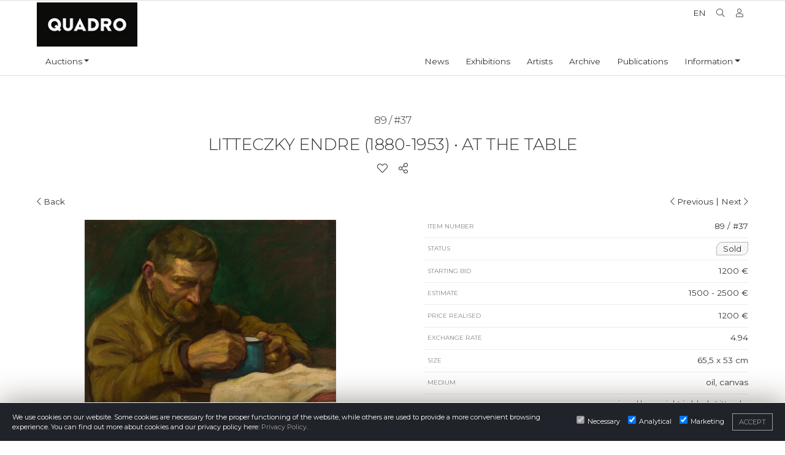

--- FILE ---
content_type: text/html; charset=UTF-8
request_url: https://licitatie.galeriaquadro.ro/artwork/litteczky-endre-at-the-table/
body_size: 5033
content:
<!doctype html>
<html lang="en">
  <head>
    <meta charset="utf-8">
    <meta name="viewport" content="width=device-width, initial-scale=1, shrink-to-fit=no">
	<link rel="icon" href="https://licitatie.galeriaquadro.ro/favicon.ico" type="image/x-icon">
	<title>LITTECZKY Endre - At the table - Quadro Gallery</title>
	<meta name="description" content="LITTECZKY Endre - At the table (oil, canvas)">

	<meta property="og:title" content="LITTECZKY Endre - At the table - Quadro Gallery" />
	<meta property="og:url" content="https://licitatie.galeriaquadro.ro/artwork/litteczky-endre-at-the-table/" />
	<meta property="og:description" content="LITTECZKY Endre - At the table (oil, canvas)" />
		<meta property="og:image" content="https://files.galeriaquadro.ro/2022-09/quadro-2022-09-23-repro-0008-web_m-800.jpg" />
		<style>#loader{position: fixed;width: 100%;height: 100%;top: 0;left: 0;z-index: 99999;background-color: #fff;}</style>
	<script  src="https://licitatie.galeriaquadro.ro/frontend/theme/js/jquery.js" type="text/javascript"></script>

    <link rel="dns-prefetch" href="//files.galeriaquadro.ro">
    <link rel="preconnect" href="https://files.galeriaquadro.ro" crossorigin>	

	<link rel="preconnect" href="https://fonts.googleapis.com">
	<link rel="preconnect" href="https://fonts.gstatic.com" crossorigin>
	<link href="https://fonts.googleapis.com/css2?family=Montserrat:wght@300;400&display=swap" rel="stylesheet">
	
</head>
<body class="artwork">
<div id="loader"></div>

    <div id="topMenu">
		
		<div id="searchBar">
			<div class="container">
		
				<div class="row">
				
					<div class="col text-right">
						<form id="sFrm" action="https://licitatie.galeriaquadro.ro/search/" method="get">
							<input type="text" name="q" minlength="3" placeholder="Type keyword and press enter" />
							<i class="qi-search"></i>
						</form>
					</div>
					
				</div>
			</div>
		</div>
	
		<div class="container">
		
			<div class="row">
				
				<div class="col logo pt-1">
					<a class="navbar-brand" href="https://licitatie.galeriaquadro.ro/"></a>				
				</div>
				
				<div class="col">
					<div class="row ml-auto">
						<ul id="top-nav" class="ml-auto">
							<li class="languages">
								<div class="langcontainer lang-open-left">
									<a class="langlist" data-lang="hu" style="display:none" href="?lang=hu">Hu</a>
									<a class="langlist" data-lang="ro" style="display:none" href="?lang=ro">Ro</a>
									<a class="langlist" data-lang="en" style="display:none" href="?lang=en">En</a>
								</div>
								<div class="lang-selected list-closed">
									<div class="langbutton" data-langsel="en" data-toggle="tooltip" data-placement="bottom" title="Change language">En</div>
								</div>
							</li>
							<li><i class="fal fa-search qi-search" data-toggle="tooltip" data-placement="bottom" title="Search"></i></li>
											<li><a href="https://licitatie.galeriaquadro.ro/profile/"><i class="fal fa-user qi-user" data-toggle="tooltip" data-placement="bottom" title="Profile"></i></a></li>
													</ul>						
					</div>			
				</div>			
		
			</div>			
		
		</div>			
					
		<div class="container">
		
			<div class="row">

				<div class="col">

						<nav class="navbar navbar-expand-md ml-auto">
							
							<button class="navbar-toggler" type="button" data-toggle="collapse" data-target="#navbarCollapse" aria-controls="navbarCollapse" aria-expanded="false" aria-label="Toggle navigation">
								<span class="navbar-toggler-icon"><i class="fal fa-bars qi-bars"></i></span>
							</button>
						  
							<div class="collapse navbar-collapse" id="navbarCollapse">
								<ul class="navbar-nav">
									<li class="nav-item dropdown mr-auto">
										<a class="nav-link dropdown-toggle" href="#" id="navbarInformations" data-toggle="dropdown" aria-haspopup="true" aria-expanded="false" title="Auctions">Auctions</a>
										<div class="dropdown-menu" aria-labelledby="navbarInformations">
											<a class="dropdown-item " href="https://licitatie.galeriaquadro.ro/" class="onlytablet" title="Current auction">Current auction</a>
											<a class="dropdown-item " href="https://licitatie.galeriaquadro.ro/auctions/" class="onlytablet" title="Auction archive">Auction archive</a>
											<a class="dropdown-item " href="https://licitatie.galeriaquadro.ro/artworks-for-sale/" class="onlytablet" title="Artworks for sale">Artworks for sale</a>
											<a class="dropdown-item " href="https://licitatie.galeriaquadro.ro/auction-calendar/" class="onlytablet" title="Auctions calendar">Auctions calendar</a>
											<a class="dropdown-item " href="https://galeriaquadro.ro/auction-exhibitions/" class="onlytablet" title="Exhibitions of auctions">Exhibitions of auctions</a>
											<a class="dropdown-item " href="https://licitatie.galeriaquadro.ro/how-can-i-sell" title="How can I sell?">How can I sell?</a>
											<a class="dropdown-item " href="https://licitatie.galeriaquadro.ro/how-can-i-buy" title="How can I buy?">How can I buy?</a>
											<a class="dropdown-item " href="https://licitatie.galeriaquadro.ro/conditions-of-auction" title="Conditions of Auction">Conditions of Auction</a>
											<a class="dropdown-item " href="https://licitatie.galeriaquadro.ro/privacy-policy" title="Privacy Policy">Privacy Policy</a>
										</div>									
									</li>
																		<li class="nav-item ml-auto">
										<a class="nav-link" href="https://galeriaquadro.ro/articles" title="News">News</a>
									</li>
									<li class="nav-item">
										<a class="nav-link" href="https://galeriaquadro.ro/exhibitions" title="Exhibitions">Exhibitions</a>
									</li>
									<li class="nav-item">
										<a class="nav-link" href="https://galeriaquadro.ro/artists" title="Artists">Artists</a>
									</li>
									<li class="nav-item">
										<a class="nav-link" href="https://arhivaplastica.ro" target="_blank" title="Archive">Archive</a>
									</li>
									<li class="nav-item">
										<a class="nav-link" href="https://galeriaquadro.ro/publications" title="Publications">Publications</a>
									</li>
									<li class="nav-item dropdown">
										<a class="nav-link dropdown-toggle" href="#" id="navbarInformations" data-toggle="dropdown" aria-haspopup="true" aria-expanded="false">Information</a>
										<div class="dropdown-menu" aria-labelledby="navbarInformations">
											<a class="dropdown-item " href="https://galeriaquadro.ro/about" title="About">About</a>
											<a class="dropdown-item " href="https://galeriaquadro.ro/legal-notice" title="Legal notice">Legal notice</a>
										</div>
									</li>
								</ul>
							</div>
						</nav>
					
					
					</div>

			</div>

		
		</div>
	</div>

	<header>
	</header>
	<main class="container-fluid" data-token="a1e535b12d13e1b2c011786fbcb7a7a2b9d58880c77f7937a6d96a4a4a30c648">
	
	<section id="artwork" >
	
		<div class="container">
		
			<div class="row" id="artworkHeader">
				<div class="col-12 text-center">
					<h5>89 / #37</h5> <h2 itemprop="creator">LITTECZKY Endre  (1880-1953)</h2><h2 itemprop="name"><span class="hidemobile">&nbsp;•</span>&nbsp;At the table</h2>				</div>
				<div class="col-12 text-center aWfunc">
					<a href="#" class="atwl" data-item="1726" title="Add to wishlist"><i class="fal fa-heart qi-heart"></i></a>
					<div>	<a href="#" class="ssl" title="Share this artwork"><i class="fal fa-share-alt qi-share-alt"></i></a>
	<span class="aPopUp ssi" id="message' + id + '">
		<a href="https://www.facebook.com/sharer/sharer.php?u=https://licitatie.galeriaquadro.ro/artwork/litteczky-endre-at-the-table" target="_blank" title="Facebook"><i class="qi-facebook"></i></a>
		<a href="https://twitter.com/home?status=https://licitatie.galeriaquadro.ro/artwork/litteczky-endre-at-the-table" target="_blank" title="Twitter"><i class="qi-twitter"></i></a>
		<a href="mailto:info@example.com?&subject=&body=https://licitatie.galeriaquadro.ro/artwork/litteczky-endre-at-the-table" target="_blank" title="E-mail"><i class="qi-mail-full"></i></a>
		</span>
	</div>
				</div>
			</div>
			
			<div class="row" id="topNav">
				<div class="col-6 text-left">
					<a id="backHref" href="https://licitatie.galeriaquadro.ro/auction/-37-quadro-auction/" ><i class="fal fa-chevron-left qi-chevron-left"></i> Back</a>
				</div>
				<div class="col-6 text-right">
										<a href="https://licitatie.galeriaquadro.ro/artwork/viktor-schunn-grandmother-with-apples/"><i class="fal fa-chevron-left qi-chevron-left"></i> Previous</a>					|  
										<a href="https://licitatie.galeriaquadro.ro/artwork/borgida-pal-man-portrait-1925/">Next	<i class="fal fa-chevron-right qi-chevron-right"></i></a> 
				</div>
			</div>
			
			<div class="row" itemscope itemtype="http://schema.org/Painting">
				<div class="col-xl-6 text-center  align-items-center" id="artworkImage">
					<div class="thumb big">
						<a href="https://files.galeriaquadro.ro/2022-09/quadro-2022-09-23-repro-0008-web.jpg" data-lightbox="artwork-images"><img itemprop="image" src="https://files.galeriaquadro.ro/2022-09/quadro-2022-09-23-repro-0008-web_m-800.jpg" title="LITTECZKY Endre   (1880-1953) - At the table" /></a>
					</div>
					<div class="thumb list">
													<a href="https://files.galeriaquadro.ro/2022-09/quadro-2022-09-23-repro-rama-0059-web.jpg" data-lightbox="artwork-images"><img class="lazy" src="https://files.galeriaquadro.ro/placeholder.png"  itemprop="image" data-src="https://files.galeriaquadro.ro/2022-09/quadro-2022-09-23-repro-rama-0059-web_m-150.jpg" title="LITTECZKY Endre   (1880-1953) - At the table" /></a>
												</div>					
				</div>
				<div class="col-xl-6 align-items-start" id="artworkDetails">

										
										<div class="inforow awNumber d-flex justify-content-between">
						<div class="label">Item number</div>
						<div>89 / #37</div>
					</div>
															<div class="inforow awStatus d-flex justify-content-between">
						<div class="label">Status</div>
						<div class="status sold"><span class="normal">Sold</span></div>
					</div>
					<div class="inforow startPrice d-flex justify-content-between">	
						<div class="label">Starting bid</div>
						<div>1200 €</div>
					</div>
										<div class="inforow estPrice d-flex justify-content-between">
						<div class="label">Estimate</div>
						<div>1500 - 2500 €</div>
					</div>
										<div class="inforow sellPrice d-flex justify-content-between">
						<div class="label">Price realised</div>
						<div>1200 €</div>
					</div>
										<div class="inforow rate d-flex justify-content-between">
						<div class="label">Exchange rate</div>
						<div>4.94</div>
					</div>					
					<div class="inforow size d-flex justify-content-between">
						<div class="label">Size</div>
						<div>65,5 x 53 cm</div>
					</div>
					<div class="inforow material d-flex justify-content-between">
						<div class="label">Medium</div>
						<div itemprop="material">oil, canvas</div>
					</div>
					<div class="inforow signs d-flex justify-content-between">
						<div class="label">Signature, remarks</div>
						<div class="text-right">signed lower right in black: Litteczky</div>
					</div>
					<div class="inforow description show  d-flex justify-content-between">
						<div class="label">Description</div>
						<div class="text-right">&nbsp;</div>
						<div class="gradient">View full description</div>
					</div>
									</div>
			</div>
			
		</div>
	</section>
</main>

<div id="bnPU">
	<div class="row" id="bnPUbox">
		<div class="col-lg-6 col-md-10 align-items-start offset-lg-3 offset-md-1" id="bnAD">
			<div class="bidBox">
				<div class="row awData">
					<div class="col-12 col-sm-3">
						<div class="thumb big">
							<img class="lazy" src="https://files.galeriaquadro.ro/placeholder.png" data-src="https://files.galeriaquadro.ro/2022-09/quadro-2022-09-23-repro-0008-web_m-150.jpg" title="LITTECZKY Endre   (1880-1953) - At the table" />
						</div>					
					</div>
					<div class="col-12 col-sm-5">							
						<div class="bbRow">
							<div class="label">Author: </div>
							<div>LITTECZKY Endre  (1880-1953)</div>
						</div>
						<div class="bbRow">
							<div class="label">Title: </div>
							<div>At the table</div>
						</div>
					</div>
					<div class="col-12 col-sm-4">
						<div class="bbRow">
							<div class="label">Price: </div>
							<div id="buyNowP">1200 €</div>
						</div>							
						<form>
															<input class="btn btn-large btn-primary" data-item="1726" type="button" id="gtBuyN" name="buy" value="Buy now" />
															
							<input class="btn btn-large btn-outline-secondary" type="button" id="gtCancel" name="cancel" value="Cancel" />
							<input class="btn btn-large btn-outline-secondary" type="button" id="gtClose" name="close" value="Close" />
							<div class="retMsg"></div>
						</form>
					</div>
				</div>
			</div>
		</div>
	</div>
</div>

<footer>
		<div class="footer-widgets container-fluid">

		<div class="container">
		
			<div class="row">
				<div class="col-md-4">
					<h5>Galeria Quadro</h5>
					© Copyright Galeria Quadro 2025<br />
<br />
Member of ACOAR.				</div>
				<div class="col-md-5">
					<h5>Contact details</h5>
					Address: Napoca street no 16, 400009 Cluj Napoca, Romania<br />
<br />
Phone: (0040)–374–067362; (0040)–745-341380 <br />
Email: office@galeriaquadro.ro<br />
Director: Sebestyén György Székely				</div>

				<div class="col-md-3">
					<h5>Newsletter</h5>
					<div id="mc_embed_shell">       <link href="//cdn-images.mailchimp.com/embedcode/classic-061523.css" rel="stylesheet" type="text/css">   <style type="text/css">         #mc_embed_signup{background:#fff; false;clear:left; font:14px Helvetica,Arial,sans-serif; width: 600px;}         /* Add your own Mailchimp form style overrides in your site stylesheet or in this style block.            We recommend moving this block and the preceding CSS link to the HEAD of your HTML file. */ </style> <div id="mc_embed_signup">     <form action="https://galeriaquadro.us1.list-manage.com/subscribe/post?u=df3f79015e9d7dbccef7ba645&amp;id=64bd1af306&amp;f_id=00e1ffe5f0" method="post" id="mc-embedded-subscribe-form" name="mc-embedded-subscribe-form" class="validate" target="_blank">         <div id="mc_embed_signup_scroll"><h2>Subscribe</h2>             <div class="indicates-required"><span class="asterisk">*</span> indicates required</div>             <div class="mc-field-group"><label for="mce-EMAIL">Email Address <span class="asterisk">*</span></label><input type="email" name="EMAIL" class="required email" id="mce-EMAIL" required="" value=""></div>         <div id="mce-responses" class="clear">             <div class="response" id="mce-error-response" style="display: none;"></div>             <div class="response" id="mce-success-response" style="display: none;"></div>         </div><div aria-hidden="true" style="position: absolute; left: -5000px;"><input type="text" name="b_df3f79015e9d7dbccef7ba645_64bd1af306" tabindex="-1" value=""></div><div class="clear"><input type="submit" name="subscribe" id="mc-embedded-subscribe" class="button" value="Subscribe"></div>     </div> </form> </div> <script type="text/javascript" src="//s3.amazonaws.com/downloads.mailchimp.com/js/mc-validate.js"></script><script type="text/javascript">(function($) {window.fnames = new Array(); window.ftypes = new Array();fnames[0]='EMAIL';ftypes[0]='email';fnames[1]='FNAME';ftypes[1]='text';fnames[2]='LNAME';ftypes[2]='text';fnames[3]='MMERGE3';ftypes[3]='text';fnames[4]='MMERGE4';ftypes[4]='text';fnames[5]='MMERGE5';ftypes[5]='text';fnames[6]='MMERGE6';ftypes[6]='text';}(jQuery));var $mcj = jQuery.noConflict(true);</script></div>				</div>
			</div>

		</div>
		
	</div>

</footer>


<div class="gdpr-pup gdpr-change ">
	<div class="row flex-wrap">
		<div class="col">
			We use cookies on our website. Some cookies are necessary for the proper functioning of the website, while others are used to provide a more convenient browsing experience. You can find out more about cookies and our privacy policy here:  <a href="https://licitatie.galeriaquadro.ro/privacy-policy" target="_blank" title="Privacy Policy">Privacy Policy</a>.
		</div>
		<div class="col-lg-auto inputs">
			<input type="checkbox" checked disabled><span>Necessary</span>
			<input type="checkbox" checked name="rC" id="rC"><span>Analytical</span>
			<input type="checkbox" checked name="mC" id="mC"><span>Marketing</span>
			<a class="btn btn-outline-secondary" id="close-gdpr" href="#" title="">Accept</a>
		</div>
	</div>
</div>

<script>
function setC(value){
	var cookieName = 'consent';
	var cookieValue = value;
	var myDate = new Date();
	myDate.setMonth(myDate.getMonth() + 1);
	document.cookie = cookieName +"=" + cookieValue + ";expires=" + myDate + ";domain=.galeriaquadro.ro;Secure;path=/";
}
$(document).ready(function(){
	$('#mc-embedded-subscribe').val("Subscribe");
	$('#mce-EMAIL').attr("placeholder", "Add your email address");
});
</script>	

<link rel="stylesheet" href="https://licitatie.galeriaquadro.ro/frontend/theme/css/layout-f.css?1769079943" type="text/css" />
<link rel="stylesheet" href="https://licitatie.galeriaquadro.ro/frontend/theme/css/main-f.css?1769079943" type="text/css" />
<script defer src="https://licitatie.galeriaquadro.ro/frontend/theme/js/main-f.js?1769079943" type="text/javascript"></script>
<script defer src="https://licitatie.galeriaquadro.ro/frontend/theme/js/init-f.js?1769079943" type="text/javascript"></script>

<script>
var aurl = $('#backHref').attr('href'), dref = document.referrer;
if (dref.includes(aurl)) $("#backHref").attr("href", dref)


var mb = 1200;
var mbm = 1199;

 

$('#lAmount').html(mb.toLocaleString());
$('#lAmount').attr('data-val', mb);
$('#'+mb).addClass('current big');
var mpl = $('#'+mb).attr('data-number') * -20;
$('.scalecont').css('top', mpl);



$('#gtBuyN').on('click', function (e) {	
	e.preventDefault();
	var h = false; var f = $(this);
	if ( ! $(this).attr('data-item') ) { h = true; m = 'Missing data! Please refresh the page!';}
	if ( ! h ) { var r = bN(f); } else { alert(m); var f = null; location.reload(); return false; }
	return false;
});
</script>
</body>
</html>


--- FILE ---
content_type: text/css
request_url: https://licitatie.galeriaquadro.ro/frontend/theme/css/main-f.css?1769079943
body_size: 7305
content:

html, body{width:100%; height:100%; margin:0;}
body, iframe body { }
h1, h2, h3, h4, h5, h6{font-family: Montserrat,sans-serif;letter-spacing: -0.5px;}
input[type=number]::-webkit-inner-spin-button, input[type=number]::-webkit-outer-spin-button { -webkit-appearance: none; margin: 0; }
input[type=number] { -moz-appearance: textfield;}
.center-vertically { display: flex; justify-content: center!important; align-items: center!important; }
.text-uc{text-transform:uppercase;}
a:hover, a:focus, a:active{text-decoration:none;}
main a, footer a{display: inline-block;vertical-align: middle;-webkit-transform: perspective(1px) translateZ(0);transform: perspective(1px) translateZ(0);box-shadow: 0 0 1px rgba(0, 0, 0, 0);overflow: hidden;-webkit-transition-duration: 0.3s;transition-duration: 0.3s;-webkit-transition-property: color;transition-property: color;}
main a:before, footer a:before{ }
main a:hover, footer a:hover, main a:focus, footer a:focus, main a:active, footer a:active{color: #922424;}
main a:hover:before, footer a:hover:before, main a:focus:before, footer a:focus:before, main a:active:before, footer a:active:before{ }
main{ padding-top: 60px;padding-bottom: 60px; min-height: 70vh;}
.index main{ padding-top: 0px}
.container-fluid > section{ margin-left: -15px; margin-right: -15px;}
.frame404{background-size: contain;height: 330px;background-repeat: no-repeat;background-position: center;padding-top: 100px;}

#searchBar{display:none;background-color: #f2f2f2;padding: 5px 0 6px;position:relative;}
#searchBar input[type=text]{background-color: #f8f8f8;padding: 3px 10px;font-size: .8rem;width: 100%; border: 1px solid #848484; text-align: right;padding-right:30px;}
#searchBar input[type=text]:active, #searchBar input[type=text]:focus, #searchBar input[type=text]:hover {background-color: #fff;}
#searchBar i{position:absolute;right:23px;top:7px;}
#topMenu{background-color:#fff;}
#topMenu .col.logo{width:250px;}
#topMenu{border-top:1px solid #ddd;border-bottom:1px solid #ddd;}
#topMenu .navbar{padding:0;}
#topMenu .navbar-brand{background: url(../images/logo.jpg) left center no-repeat;height: 100%;width: 250px;padding: 0;background-size: contain;}
.dropdown-menu {top: 99%;top:calc(100% - 1px);left: -1px;padding: 0 0 0.5rem;border-top-color: transparent;border-radius: 0 0 0.25rem 0.25rem;box-shadow: 0px 10px 25px -20px;}
#topMenu .nav-link, #topMenu .dropdown-item, #top-nav i, #top-nav a {color:#323232;}
#topMenu .nav-link:hover, #topMenu .nav-link:active, #topMenu .nav-link:focus, #topMenu .dropdown-item:hover, #topMenu .dropdown-item:active, #topMenu .dropdown-item:focus, #top-nav i:hover, #top-nav i:active, #top-nav i:focus, #top-nav a:hover, #top-nav a:active, #top-nav a:focus {color:#000;background-color:#fff;}
#top-nav{list-style-type: none;margin: 0 10px 0 0;padding: 0;}
#top-nav li{display: inline-block;margin-right: 10px;font-size: 0.625rem;text-transform: uppercase;}
#top-nav .qi-search:hover{cursor:pointer;color:a72929;}
.navbar .nav-item .dropdown-menu{ display: none; }
.navbar .nav-item:hover .nav-link{ color: #fff;  }
.navbar .nav-item:hover .dropdown-menu{ display: block; }
.navbar .nav-item .dropdown-menu{ display: none; margin-top:0;}
#topMenu .col.logo {height: 75px;}
#top-nav {margin: 10px 10px 0 0;}
#top-nav li {margin-right: 1rem;font-size: 1rem;}
#topMenu .navbar{width:100%;}
#topMenu .navbar-nav{width:100%;justify-content: space-between;}
.languages{position:relative;width: 110px;text-align: right;}
.languages:hover{cursor:pointer;}
.langcontainer{position: absolute;display: flex;}
.langlist {margin-right: 0.5rem;display: block;width: 30px;}
.lang-selected{width: 30px;margin-left: auto;}

#home-slider, #home-cta{background-position: center center;background-size: cover;}
#home-slider .row {min-height: 70vh; color:#000;}
#home-slider .row{padding: 200px 0 0px;justify-content: center;}
#home-cta .row{padding: 150px 0 150px;}
#home-slider-a{display:block;margin: 0 -15px;}
#home-slider h1{font-size:2.5rem; text-transform:uppercase;}
#home-slider h3{font-size:1.8rem;}
#home-slider p .btn{margin: .3rem .2rem;}
.slider-text{background-color: #fff;padding: 30px 60px 20px;}
.slider-text .timeLeft{overflow:hidden;font-size:.7rem}
.slider-text .timeLeft .label{text-transform:uppercase;margin: 0px 0px 5px;color: #232323;font-size: .7rem;}
.slider-text .timeLeft span{font-size:1.125rem}
#home-auction-list{padding: 40px 0 50px;BACKGROUND-COLOR:#EEE;}
.hal{margin-top:1px;}
.hal .col {display: flex;padding: 0;min-height: 250px;MARGIN:1REM;}
.ha-img {width: 40%;display: flex;height: 100%;background-size: cover;background-position: center;}	
.ha-cnt {width: 60%;padding: 1.5rem;height:100%;}
.hal h3{font-size:1.5rem;height:100%;}
.h3a{display: flex;flex-direction: column;justify-content: space-between;height:100%;}
.hal a {color:#323232;width:100%;}
.hal span {font-size: .9rem;}
#home-featured {padding: 60px 0 0px;}
#home-latest {padding: 90px 0 0px;}
#home-featured > .container > .row, #home-latest > .container > .row {margin-bottom:30px;}
#home-latest{background-color: #f2f2f2;}
.index .section-title h2{font-size: 1.5rem;}
.section-title h2:after, .section-title h2:before {content: '';border-bottom: 1px solid #323232;margin-top: -18px; width: 50px;display: inline-block;margin: -8px 20px 8px 20px;}
.section-title{text-transform:uppercase;}

.item{margin-bottom:6rem;}
.itemTitle {margin-bottom: .75rem;position:relative;line-height: 1.25rem;}
.itemTitle a{color: #323232;}
.itemTitle a:hover{color: #a72929;}
.itemTitle a.atwl{overflow: visible;position: relative;}
.itemTitle span{font-size: 1rem;}
.itemButton > div {display:inline-block;position:relative;}
.itemButton a{ margin: 0rem .5rem;overflow:visible;}
.itemTitle a > i.fal{ color: #323232;font-size: 1.125rem; -webkit-transition-duration: 0.25s; transition-duration: 0.25s;  -webkit-transition-property: transform; transition-property: transform;} 
.itemTitle a > i.fal:hover{ color: #a72929;-webkit-transform: scale(1.2);transform: scale(1.2);} 
.itemTitle a > i.qi-heart-full{color:#a72929;}
.itemTitle .inforow{margin-bottom: 0.5rem;padding-bottom: 0.5rem; }
.itemTitle a.bordered{border-bottom: 1px solid #848484; margin-bottom: 10px;display:block;}
.itemTitle a.bordered h4{padding: 0 5%;}
.itemTitle .label{text-transform: uppercase;color: #888;font-size: .7rem;margin-bottom: 0rem; display:inline-block;}
.itemTitle .inforow .label{margin-bottom:5px;}
.itemTitle .tsz{font-size: 1.25rem;margin-right: .5rem;}
.timeLeft .label{font-size: .8rem;margin-right: 10px;}
.timeLeft h4{font-size: 1.4rem;}
.timeLeft {text-transform: lowercase;color: #888;font-size: .8rem;padding-bottom: 8px;}
.timeLeft span{color: #232323;margin: 0 1px 0 5px;}
.itemTitle .timeLeft span{font-weight: 600;}
.itemButton{position:relative;}
.sicons{margin-top:-47px;}
.sicons.text-right{padding-left:0;padding-right: 20px;}
.sicons.text-left{padding-right:0;padding-left: 20px;}
.inforow.awStatus .status, .inforow.awType .status{padding: 0px 10px; border-radius:10px 0 10px 0;}
.inforow.dyndata .label{padding: 2px 15px; border-radius: 0 0 10px 0;margin-left:-1px;}
.inforow .label.sold, .awStatus .sold{background-color:#F7F7F7; border:1px solid #B5B5B5;}
.inforow .label.soon, .awStatus .soon{background-color:#F7F7F7; border:1px solid #B5B5B5;}
.inforow .label.not, .awStatus .not{background-color:#F7F7F7; border:1px solid #B5B5B5;}
.inforow .label.purchasable, .awStatus .purchasable, .inforow .label.open, .awStatus .open{background-color:#EEF8F3; border:1px solid #29A75F;}
.inforow.awType .status{background-color:#CEEAFF; border:1px solid #2970A7;}
.inforow .label.open, .awStatus .open{background-color:#EEF8F3; border:1px solid #29A75F;}
.inforow .label.inprogress, .awStatus .inprogress{background-color:#EEF8F3; border:1px solid #29A75F;}
.inforow .label.charity {background-color: #CEEAFF;border: 1px solid #2970A7;}
.aPopUp.wLst{position: absolute;top: -15px;right: -20px;width: 80px;font-size: .7rem;z-index: 999;background-color: #fff;}
.aPopUp.ssi {display:none; position: absolute;top: -25px;left: -32px;width: 85px;z-index: 999;}
.aPopUp.ssi a {margin: 0 .1rem;font-size: 1.3rem;color: #484848;}
.aPopUp.ssi a:hover {color: #a72929;}
.itemmeta{display:block;padding: 20px 25px 0;position:relative;}
.itemmeta .value{font-size: .875rem;}
.itemmeta .value .tsz{margin-right:0;}
.itemTitle .itemmeta  .inforow {margin-bottom: 0;padding-bottom: 0;}
.itemTitle .inforow.status .label {padding: 2px 15px;border-radius: 0 0 10px 10px;border-top-width:0px;}
.itemTitle .normal {font-size: .875rem;color: #323232;text-transform: none;}
.itemTitle .charity-item {font-size: .875rem;color: #323232;text-transform: none;}
.floatstatus{position:relative;}
.floatstatus .col-12{position:absolute;top:-30px;}
.itemmeta > .d-flex{padding-top:2px;}
.itemmeta > .first{padding-top:7px;}
.itemmeta > .d-flex:nth-child(odd) {background: #FaFaFa}

.footer-widgets, .footer-widgets a{ color: #fff}
.footer-widgets {background-color: #44474c;padding: 2rem 0 2.5rem;}
.footer-widgets h5{font-family: 'quadro';letter-spacing:0;text-transform:uppercase;margin-bottom:1rem;font-size:1.125rem;font-weight:500;color:#fff;}
.footer-widgets ul{padding-left:1.4rem;}
.footer-widgets li{list-style: circle;}
.footer-widgets, .footer-widgets a {font-size: .8rem;}

#mc_embed_signup {background: none;font: unset;width: unset;}
#mc_embed_signup_scroll h2 {display: none;}
#mc_embed_signup .indicates-required {display: none;}
#mc_embed_signup form {margin: 0px;}
#mc_embed_signup .button {background-color: transparent;width: 100% !important;border: 1px solid #fff;border-radius: 0px;font-size: .8125rem;text-transform: uppercase;}
#mc_embed_signup .mc-field-group {width:100%; padding-bottom: 0; min-height: unset;}
#mc_embed_signup .mc-field-group input {border-radius: 0;}
#mc_embed_signup #mc-embedded-subscribe-form div.mce_inline_error {margin: 6px 0 1em 0;padding: 5px 10px;background-color: rgba(255, 255, 255, 0.85);border-radius: 0px;font-size: unset;font-weight: unset;z-index: 1;color: #db3717;}
#mc_embed_signup .mc-field-group label {display: none;}
#mc_embed_signup div#mce-responses {width: 100%;margin: 0 0 1rem;float: none;}
#mc_embed_signup div.response {margin: 0;padding: 0;}
#mc_embed_signup .button:hover {background-color: transparent;color: var(--primary);border-color: var(--primary);}					

.thumb img{ max-width: 100%;max-height:100%; }
.thumb.list img{ max-width: 100px; max-height:100px;}
.item .thumb {min-height:400px;margin-bottom: 30px;}
.item .thumb a{box-shadow: 0px 30px 20px -25px rgba(0,0,0,0.5);}
.item .thumb img{max-height: 400px;}
.thumb { display: inline-block; vertical-align: middle; -webkit-transform: perspective(1px) translateZ(0);  transform: perspective(1px) translateZ(0); -webkit-transition-duration: 0.25s; transition-duration: 0.25s;  -webkit-transition-property: transform; transition-property: transform; }
.item .thumb:hover, .item .thumb:focus, .item .thumb:active {-webkit-transform: scale(1.075);transform: scale(1.075); }
.thumb { transform: 0.2s cubic-bezier(0, 0.35, 0.58, 1); }

#artworkHeader {margin-bottom:30px;}
#artworkHeader h1, #artworkHeader h2 {display:inline-block;}
#artworkHeader h2 {text-transform:uppercase;}
.aWfunc > div {position:relative; display:inline-block;}
.aWfunc a{font-size:1.25rem; margin: 0 .5rem; color:#323232}
#artwork .aPopUp.ssi {top: -2px;}
#topNav{margin-bottom: 20px;}
#topNav a{color:#323232}
#topNav a:hover{color:#a72929}
#artworkImage{margin-bottom:3rem;}
#artworkDetails{padding-left: 50px;}
#artwork .inforow{margin-bottom: 0.5rem;padding-left: .5rem;padding-bottom: 0.5rem;border-bottom: 1px solid #ececec;}
#artwork .inforow > .text-right{font-size: .9rem;}
#artwork .inforow.startPrice{position:relative;}
#artwork .label{text-transform: uppercase;color: #888;font-size: .75rem;line-height: 22px;padding-right: 1rem;}
.thumb.big{display:block;}
.thumb.big img{max-height:70vh;}
.thumb.big a{margin:0 auto;box-shadow: 0px 30px 20px -25px rgba(0,0,0,0.5);max-width:100%;}
.thumb.list{display: block;margin-top: 4rem;}
.thumb.list a{box-shadow: 0px 10px 8px -8px rgba(0,0,0,0.5);margin: 5px;}
.inforow.description.hide{height: 115px;overflow: hidden;position: relative;}
.inforow.description.show .gradient{display:none;}
.inforow.description.hide .gradient:hover{cursor:pointer;color:#a72929;}
.inforow.description.hide .gradient{background: linear-gradient(rgba(255,255,255,0) 0%, rgba(255,255,255,1) 75%);text-align: center;padding-top: 80px;margin-top: 12px;line-height: 15px;position: absolute;height: 105px;left: 0;top: 0;width: 100%;font-size:.8rem}

.bidBox{position:relative;padding: 1rem;background-color: #fdfdfd;box-shadow: 0px 3px 10px -7px rgba(0,0,0,0.75);margin-bottom: 1.5rem;border: 1px solid #ddd;}

.bidBox .bbRow div{font-size: 1.125rem;display:inline-block;}
.bidBox input{width: 100%; display:block;margin: 0 auto 1px auto;}
.bidBox input[type=number]{padding-right: 25px;text-align:right;}
#artworkDetails .bidBox .bbRow .label .hide{display:none}
#artworkDetails .bidBox .bidfunctions span.hide{display:none}
#artworkDetails .bidBox .bbRow .label .label{margin-right: 0px;margin-bottom: 0px;}
.bidBox #addBid{width:100%;background-color: #d07b7b;border-color: #d07b7b;}
.bidBox #addBid.active{width:100%;background-color: #a72929;border-color: #a72929;}
.bidBox #addBid.active:hover{background-color: #922424;border-color: #922424;}
.bidBox #licitPrice{line-height: 34px;text-align: center;border: 1px solid #dddddd;border-radius: 7px 0 7px 0;font-size: .8125rem;}
.bidBox .awData #licitPrice .appendEur{position: unset; top:auto;right:auto;}
.bidBox #lAmount{margin:0 3px;}
.bidbox #mAmount:focus, .bidbox #mAmount:active{box-shadow: inset 0px 2px 4px -2px rgba(0,0,0,0.95);background-color: #efefef;}


.bidBox .bidIcon{display:none;}
.bidBox .awData > .row {width:100%;margin:0;}
.bidBox .toprow {padding-bottom:1rem;border-bottom:1px solid #ddd;}
.bidBox .bottomrow {padding-top:1rem;border-top:1px solid #ddd;}
.bidBox .alertbox{padding:2rem;font-size: .8125rem;}
.bidBox .alertbox .btn{margin-top:1.5rem;}
.bidBox .bidfunctions{display:none;padding:0;max-height: 200px;}
.bidfunctions form{position:relative;max-width:205px; margin: 0 auto;}
.bidfunctions .leftbox{padding: 4rem 0 4rem 0;}
.bidfunctions .leftbox .btn-primary{border-radius: 0 7px 0 7px;margin: 0 0 6px 0;}
.bidfunctions .rightbox{padding: 4rem 0 4rem 0;}
.bidfunctions .rightbox input[type=number]{border-radius: 0 0 7px 7px;box-shadow: inset 0px 2px 4px -3px rgba(0,0,0,0.95);background-color: #f5f5f5;}
.bidfunctions .rightbox .btn-primary{border-radius: 10px 10px 0 0 ;margin: 0 0 6px 0;}
.bidfunctions .scale{position:relative;border-left:1px solid #ddd;border-right:1px solid #ddd;overflow: hidden;max-height:100%;text-align:right;padding:0;}
.bidfunctions .scalecont{position:relative;padding-top:100px;}
.bidfunctions .scale .line{position:absolute;border-bottom:1px solid #a72929;margin:100px 2px 2px auto;top:0;left:0;width:100%;height:1px;}
.bidfunctions .scalelevel{font-size:.725rem;position:relative;height:20px;line-height:20px;padding-left:10px;padding-right:10px;}
.bidfunctions .scalelevel.big{font-size:.875rem;font-weight:600;line-height:20px}
.bidfunctions .scalelevel.current{}
.bidfunctions .scalelevel.mmax:before{content: 'M';font-weight: 500;color: #fff;background: #29A75F;left: 4px;height: 16px;width: 16px;margin: 2px 0;line-height: 16px;text-align: center;position: absolute;font-size: 9px;}
.bidfunctions .topshadow{position: absolute;top: 0;left: 0;width: 100%;height: 60px;box-shadow: inset 0px 60px 55px -25px rgb(255 255 255);}
.bidfunctions .bottomshadow{position: absolute;bottom: 0;left: 0;width: 100%;height: 60px;box-shadow: inset 0px -60px 55px -25px rgb(255 255 255);}

#artwork .bidBox .toprow .label{margin-bottom: 0px;display:inline-block;line-height:2.3rem;}
.bidBox .bbRow .timeLeft, .bidBox .bbRow .timeLeft .onlymobile, .bidBox .bbRow .timeLeft .hidemobile {font-size: .8rem;padding: 0 ;}
.bidBox .timeLeft .label{display:block;}
.bidBox .timeLeft span{font-size: 1.5rem; margin:0 -4px 0 1px;padding: 0 5px;}
.bidBox .toprow .timeLeft span{font-size: 1.5rem; margin:0px;padding: 0 0 0 5px;}
.bidBox .timeLeft span:first-of-type{margin-left:0;}
.bidBox .toprow .currentBid{font-size: 1.5rem; padding: 0 5px;}
.awData .appendEur{position: absolute;right: 10px;bottom: 7px;}
.awData .trCont{position: relative;display:inline-block;}
.awData #prependTrophy, .awData #prependTrophyN{position: absolute;left: 10px;width:30px;height:30px;line-height:30px;background-color: #b5e0b6;color: #1f8621;padding: 1px;top: -25px;border-radius: 30px;display:none;}

.logMsg{font-size: .7rem; line-height: 1rem;text-align:center;font-weight:600;min-height: 16px;}
.logMsg .win{color: #25671d;}
.logMsg .lose{color: #a72929;}
.logMsg .win, .logMsg .lose{display:none;}
.retMsg{position:relative; text-align:center;font-size:.65rem;width: 100%;margin: 0 0 0 auto;}
.retMsg span{position: absolute;top: 5px;left: 0;width: 100%;z-index: 99;min-height:55px;padding: 5px;line-height: 1.1rem;border:1px solid #ddd;}
.retMsg span.red{background: #f8eeee;color: #323232;border-color:#a72929;}
.retMsg span.green{background: #EEF8F3;color: #323232;border-color:#29A75F;}
.retMsg span.yellow{background: #fffdea;color: #323232;border-color:#d2d103;}
.blink{color: #fff !important; background-color:#242424 !important; border-radius:2px;}
.endMsg{margin-top: 10px;display:none;font-weight:400;}

.helpBox {position: absolute;width: 100%;height: 100%;left: 0px;top: 1px;}
.hbData{display:none;position: absolute;width: 100%;height: 100%;top: 0;left: 0;background-color: rgba(255,255,255,.95);z-index: 2; padding: 20px;font-size: .85rem;}
.showHelpBox, .hideHelpBox{position:absolute; width:16px;font-size:1rem;height:16px;top:5px;right:5px;}
.showHelpBox:hover, .hideHelpBox:hover{color:#a72929;cursor:pointer;}

#bnPU {display:none;position:fixed; width:100%;height:100%;top:0;left:0;background-color:rgba(0,0,0,0.75);}
#bnAD{top:42%;top: calc(50% - 100px);position: absolute;}
#bnPU .label{text-transform: uppercase;color: #888;font-size: .75rem;margin-bottom: .2rem;}
#bnPU .bidBox .bbRow{margin-bottom:1.5rem}
#bnPU .bidBox .bbRow div{display:block;line-height:1.5rem}
#bnPU .bidBox input{width:100%;}
#bnPU #gtClose{display:none;}

.forgot-row, .forgot-row.hide, .login-row.hide, #register-box.hide, #login-box.hide{ display:none; }
.login-row.show, .forgot-row.show{display:block;}
body.profile .box{ padding: 30px; margin: 50px auto; border-top: 1px solid #ddd; border-bottom: 1px solid #ddd; }
body.profile #profile-informations, body.profile #passwordchange, body.profile #whislist, body.profile #history { padding: 50px 0; border-top: 1px solid #ddd;}
body.profile .box .small{font-size:.8rem; margin:0;}
body.profile .box button[type=submit]{ margin-bottom:1rem; }
body.profile .form-group > label{ text-align: left; display: block; padding-top: .75rem; text-transform: uppercase; color: #888; font-size: .75rem; }
#whislist .row, #history .row{ padding: 3px 6px;}
#whislist .row:nth-child(odd), #history .row:nth-child(odd){ background-color:#f2f2f2;}
#whislist a{ line-height:30px;}
.retMsgBox p{padding: 2rem 2rem;margin-bottom: 2rem;}
.retMsgBox.green p{background: #b5e0b6;color: #25671d;}
.retMsgBox.red p{background: #e0b5b5;color: #a72929;}
.retMsgBox.info p{background: #f3f3f3;}
#register-box #rmail.green, #register-box #rmail2.green, #register-box #pw1.green, #register-box #pw2.green, #passwordchange #pw1.green, #passwordchange #pw2.green{background-color:#c5e6c6;}
#register-box #rmail.red, #register-box #rmail2.red, #register-box #pw1.red, #register-box #pw2.red, #passwordchange #pw1.red, #passwordchange #pw2.red{background-color:#ead6d6;}
.form-check-label{margin-left:20px; font-size:.825rem;}
.form-cb{position: absolute;margin-top: .3rem;}
.form-group.pwCont{position: relative;}
.pwCont i.qi-eye{position: absolute;right: 0;top: 0;padding: 10px;}
.pwCont i.qi-eye:hover{cursor:pointer;}
.profileIcon{margin-bottom:1rem;}
.profileIcon a{display: flex;flex-direction: column;align-items: center;color: #000;background: #f5f5f5;height: 100px;justify-content: center;}
.profileIcon a:hover{color:#323232;}
.profileIcon i{font-size:2rem;margin-bottom:1rem;}

#filtertype{width:max-content;display: inline-block;}
.filter-cont{width: max-content;display: inline-flex;max-width:300px;}

#auction-list .section-title h1{margin-bottom:3rem;}
#auctions .section-title h1:after, #auctions .section-title h1:before {content: '';border-bottom: 1px solid #323232;margin-top: -18px; width: 50px;display: inline-block;margin: -8px 20px 8px 20px;}
#auctions h1{margin-bottom:5rem;font-size:2rem;}
#auctionNow h1{margin-bottom:3rem;font-size:2rem;}
.aBox {position:relative;margin-bottom:3rem;}
.aBox .details{border: 1px solid #ddd;}
.adetailsBox{position:relative; top:-220px;}
.adetailsBox .wb {background-color: #fff;padding: 10px;display:inline-block;margin-left: -25px;}
.adetailsBox h2{border: 1px solid #ddd;padding: 2px 15px;display:inline-block;margin:0;text-transform:uppercase;font-size: 1.5rem;}
.adetailsBox p {background-color: #fff;padding: 10px;display:inline-block;margin: 0 -25px 0 0;}
.adetailsBox .btn-lg {padding: .4rem 1rem;font-size: 1.1rem;}
#auctionNow{border-bottom:1px solid #ddd;padding-bottom:2rem;margin-bottom:3rem;}
#auctionNow .adetailsBox{position:relative;top:auto}
#auctionNow .aBox .details{padding: 180px 30px; border: 1px solid #ddd;}
#auctionNow .wb{background-color: #fff;margin:0;padding: 20px;}
#auctionNow h2{border:none;padding: .5rem 2rem;margin-bottom:2rem;font-size:2.5rem; display:block;}
#auctionNow p{margin:0;}
#auctionNow p a{margin:5px;}
#auctionFuture .aTimeBox{position: relative;top: -92px;left: calc( 50% - 165px);display: inline-block;background: #fff;width: 330px;text-align: center;}
#auctionFuture .timeLeft{border: 1px solid #ddd;padding: 5px 10px;margin: 10px 10px 0 10px;}
#auctionFuture .timeLeft span{font-size:18px;}
#auctionFuture .timeLeft strong{font-weight:300;}
.line{font-size:2rem;position: relative;top: -37px;}
.big{font-size:2rem;}
.adetailsBox .aDateBox{position:relative; top:auto;left:auto;margin:0px 10px;display:inline-block;}
.aBox .bimage{background-size: cover;background-position: center center; min-height:400px;}
.aDateBox{border: 1px solid #ddd;border-radius: 80px;width: 80px;height: 80px;position: absolute;top: -40px;left: 50%;margin-left:-40px;background-color: #fff;box-shadow: 0px 0px 0px 10px #fff;}
.aDateBox .month, .aDateBox .year{background-color:#fff;position:relative;display:inline-block;font-size:.75rem;text-transform:uppercase;padding:0px 5px;}
.aDateBox .month{top:-9px;}
.aDateBox .day{font-size:2rem;position:relative;top:-7px;}
.aDateBox .year{background-color:#fff;top:-6px;}

#auction-list .container {max-width: 1200px;}
.auction-calendar .item .thumb{background-size:cover;background-repeat:no-repeat;background-position:center;margin-bottom: 1rem;min-height:300px;}
.auction-calendar .thumb a{width: 100%;height: 100%;box-shadow:none;}
.auction-calendar .item .thumb:hover, .auction-calendar .item .thumb:focus, .auction-calendar .item .thumb:active {-webkit-transform: scale(1);transform: scale(1);}
.auction-calendar .item h5{font-weight:600;margin-bottom:0;font-size:1.5rem;text-transform:uppercase;}
.auction-calendar .item h4{font-size:1.75rem;margin:0.5rem 0 1rem;}
.auction-calendar .item{display: flex;flex-direction: row;flex-wrap: nowrap;margin-bottom: 2rem;}
.auction-calendar .itemDetails {width: 100%;padding: 0 1.5rem;height: 100%;}
.auction-calendar .itemTitle a {display:block;}
.auction-calendar .itemTitle a:hover{color: #323232;}
.auction-calendar .itemTitle p {margin:0;color: #323232;font-weight: 300;line-height: 1.5;}
.auction-calendar .itemTitle .btn-outline-secondary {margin: 1.5rem 0 1rem;color: inherit;border-color: inherit;display: inline-block;margin-right: auto;}

.state span{border:1px solid; padding:2px 10px;border-radius: 7px 0 7px 0;font-size: .9375rem;}
.state .green{background: #EEF8F3;border-color:#29A75F;}
.state .red{background: #f8eeee;border-color:#a72929;}
.state .none{border:none;}
.fastBidBtn.hide{display:none;}

#popupBid{display:none;position:fixed;top:0;left:0;width:100%;height:100%;background-color: rgba(255,255,255,0.9);z-index: 99;}
#pBox{width: 320px;height:auto;background-color:#fff;border:1px solid #ddd;position:relative;}
#pBox label{text-transform: uppercase;padding: 10px 20px 0;font-size: .725rem;}
#pBox #pHeading{padding: 10px 20px .9rem;font-size: 1.2rem;border-bottom: 1px solid #ddd;}
#pBox .close{position:absolute; right:10px;top:10px;width:12px;height:12px;font-size:.8rem;}
#pBox .close:hover{cursor:pointer;}
#pIframe{border:none;width: 318px;height:460px;max-height: 80vh;}

#searchHeader{margin-bottom: 3rem;}
#search .searchRow{border-bottom:1px solid #ddd;margin:.5rem 0;padding:.1rem 0;}
.searchRow small{font-weight:300;}

#pageHeader h1{margin-bottom:3rem;text-transform: uppercase;}

.gdpr-pup.hide{display:none;}
.gdpr-pup{width: 100%;padding: 15px 20px;position: fixed;bottom: 0;left: 0;border-top: 1px solid #f2f2f2;background: #202329;box-shadow: 0px 0px 50px rgb(51 43 30 / 50%);font-size: .8125rem;color: #fff;}
.gdpr-pup a{color:#9F9FA1;}
.gdpr-pup a:hover, .gdpr-pup a:active{color:#fff;}
.gdpr-pup a.btn:hover, .gdpr-pup a.btn:active{border-color:#fff;background:transparent;}
.gdpr-pup > .row {align-items:center;}
.gdpr-pup input{margin-right:5px;}.inputs span {margin-right:10px;}
.cookie-switch:hover{color:#fff;cursor:pointer;}

.onlymobile{ display:none;}
.onlytablet{ display:none;}
@media (max-width:576px){
.onlymobile{ display:inline-block;}
.hidemobile{ display:none;}
.h1, h1 {font-size: 2rem;}
.h2, h2 {font-size: 1.85rem;}
#topMenu .col.logo {width: 50%;}
#topMenu .navbar-brand {width: 100%;background-size: contain;}
.mobilesearch{padding: 0 .5rem .5rem;font-size: 1rem;line-height: 1;}
#topMenu .col.logo{padding:0}
#topMenu {border-top: 0px solid #ddd;border-bottom: 0px solid #ddd;background: #000;}
#top-nav li.hidemobile{display:none;}
#home-slider h1, #home-cta h1 {font-size: 1.5rem;}
#home-slider h3, #home-cta h3 {font-size: 1.2rem;}
.slider-text{padding: 20px 25px 10px;}
.footer-widgets .col-md-4{margin: .5rem 0;}
.hal {padding: 0 1rem;}
.hal .col{margin:1.5rem 0;min-height:140px;}
.section-title h2:after, .section-title h2:before, #auctions .section-title h1:after, #auctions .section-title h1:before{display:none;}
#auctionNow h2 {padding: .5rem 0rem;font-size: 1.9rem;}
.adetailsBox h2, .adetailsBox .btn-lg{font-size: 1rem;}
#bnAD {top: 22%;top: calc(50% - 200px);left: 0px;}
#bnPU .bidBox .bbRow {margin-bottom: .5rem;}
.bidBox .alertbox{padding: 1rem;}
.bidfunctions .leftbox{padding: 2rem 2.5rem 1rem 2.5rem;}
.bidfunctions .rightbox {padding: 1rem 2.5rem 2rem 2.5rem;}
.bidfunctions .scale{display:none;}
.bidBox .bidfunctions {max-height: 250px;}
.bidfunctions .leftbox .btn-primary {border-radius: 10px 10px 0 0 ;}
.bidBox input {height: 30px;width: 100%;line-height: 1.2;display: inline-block;margin: 0;float: left;}
.bidBox input[type=number] {width:100%;}
.bidBox #licitPrice {line-height: 1.2;padding: .375rem;width: 100%;font-size: .9rem;float: left;border-radius: 0 0 10px 10px;}
.awData .appendEur {position: unset;right: unset;top: unset;float: left;margin: 3px auto 0 -20px;}
.bidBox .awData #licitPrice .appendEur {float:none; margin:0}
.bidBox .bbRow .timeLeft {line-height: 1rem;display: block;}
#artworkDetails .bidBox .bbRow .label {margin-bottom: 0;display: inline-block;line-height:1.5rem;}
.bidBox .toprow .timeLeft span {font-size: 1rem;margin: 0 -3px 0 0;padding: 0;}
.bidBox .bbRow .timeLeft .onlymobile {margin: 0 5px 0 2px;padding:0;}
.bidBox .toprow .currentBid {font-size: 1rem;}
.logMsg {float: left;width: 100%;}
.retMsg span {position: fixed;top: 25%;bottom: auto;width: 300px;padding: 30px;margin-left: -150px;left: 50%;z-index: 101;min-height: 25px;box-shadow: 0px 7px 27px -15px rgba(0,0,0,0.75);}
.bidBox .awData > .col-3 {position: relative;bottom: -30px;}
.auction-calendar .item h4{font-size:1.4rem;}
.auction-calendar .item {flex-direction: column;margin-bottom: 3rem;}
.auction-calendar .itemDetails {padding: 0;}
}
@media (max-width:767px){
:root {font-size: 13px;}
.onlytablet{ display:block;}
#topMenu .navbar {position: fixed;bottom: 0;width: calc(100% / 7);right: 0;justify-content: center;z-index: 999;padding:0;margin: 10px 0}
#topMenu .col.logo{padding: 0.25rem 0;}
#top-nav {position: fixed;bottom: 0;padding-right: calc(100% / 7);background: #fff;width: 100%;height: 50px;z-index: 999;left: 0;text-align: right;border-top:1px solid #000;}
#top-nav li {margin: 10px 0;font-size: 1.3rem;width: calc(100% / 7);text-align: center;}
#top-nav i, .langlist, .langbutton{font-size:1.5rem;}
.navbar-toggler {line-height: 1.5;font-size: 1.5rem;padding: 0;color: #000;}
.navbar .nav-item:hover .dropdown-menu{ display: none; }
.navbar .nav-item:hover .dropdown-menu.show{ display: block; }
.languages, .lang-selected {width:unset;}
.langcontainer {flex-direction: row;top: 0;left: -80px;}
.langlist {margin: 0 0.9rem 0 0;width: auto;}
.tooltip{display:none;}
.navbar-collapse {position: fixed;width: 100%;left: 0;bottom:50px;background-color: #fff;padding: 10px 30px;z-index: 998;border-top: 1px solid #000;}
li.nav-item.dropdown, li.nav-item {margin: 0 auto !important;text-align: center;}
#searchBar input[type=text] {padding: 10px 25px;}
#searchBar i {top: 13px;}
.navbar-nav .dropdown-menu {position: static;float: none;border-left: none;border-right: none;text-align:center}
.dropdown-item {padding: .5rem 1.5rem;}
.hal {flex-direction: column;}
.hal .col:nth-child(4) {display:flex;}
#auctionFuture .aBox, #auctionPast .aBox {max-height: 600px;}
#auctionFuture .adetailsBox .wb, #auctionFuture .adetailsBox p, #auctionPast .adetailsBox .wb, #auctionPast .adetailsBox p {display: block;margin: 5px auto 0;width: max-content;max-width: 100%;text-align: center;}
#auctionFuture .aTimeBox {top: -150px;}
.aBox .bimage {min-height: 550px;}
.pager{margin-top:20px;}
.filterrow.text-right{text-align:center !important;}
#auction-list .item .thumb, #history-cont .item .thumb {min-height: 200px;margin-bottom: 0.5rem;}
#artworkDetails {padding-left: 15px;}
#artworkImage{margin-bottom:3rem;}
.bidBox{position: fixed;bottom: 0;top: calc(100% - 50px);width: 100%;left: 0;z-index: 99;margin: 0;box-shadow: 0px 8px 20px 0px rgba(0,0,0,0.75)}
#bnPU .bidBox{position: relative;bottom: auto;top:0;width: 100%;left: 0;z-index: 99;margin: 0;box-shadow: none}
.bidBox .bidIcon{display:block;width: auto;height: 53px;top: -53px;text-align: center;left: -1px; right:-1px;position: absolute;background-color: #a72929;border: 1px solid #a72929;color: #fff;border-radius: 10px 10px 0 0;padding: 15px 25px;text-transform:uppercase;font-size:.85rem;box-shadow: 0px 0px 15px -6px rgba(0,0,0,0.55);}
.hlf{display:none;}
.bidBox.show{top:auto;}
.bidBox.show .bidIcon{box-shadow:0px -15px 35px -20px rgb(0 0 0 / 30%);background-color: #fff;border-color: #ddd;color: #323232;border-color: #a72626;}
.helpBox {border: 1px solid #a72929;border-top-color: transparent;}
#fastbid {padding:0 1rem;}
#fastbid .bidBox{position: absolute;top: 0;width: 100%;left: 0;bottom:auto;z-index: 99;margin: 0;box-shadow: none;border:none;background-color:#fff;}
#history .text-nowrap {white-space: normal!important; }
.lb-nav a i {top: 45%;font-size: 30px;}
.lb-data .lb-close i {font-size: 24px;}
.lb-nav a.lb-next, .lb-nav a.lb-prev {opacity:.5;} 
.searchRow h5{font-size:1rem;}
.footer{line-height:1.25rem}
.footer .cookie>div, .footer .created>div{text-align: center !important;}
.gdpr-pup input {margin: 10px 5px 15px 0;}
.gdpr-pup {bottom: 50px;}
.footer-widgets {padding-bottom:5rem;}
}
@media (max-width:992px) and (min-width:768px){
.hal .col:nth-child(4) {display:none;}
}
@media (max-width:1399px) and (min-width:768px){
:root{font-size:13.5px}
#home-slider h1, h1, .h1 {font-size: 2rem;}
#home-slider h3, h3, .h3 {font-size: 1.5rem;}
.hal .col {min-height: 140px;}
.hal h3 {font-size: 1.25rem;}
.ha-cnt {padding: 1.25rem;}
#auctionNow h1, #auctions h1 {font-size: 1.5rem;}
#auctionNow h2 {font-size: 2rem;}
.h4, h4 {font-size: 1.3rem;}
.bidBox #addBid.active, .bidBox #licitPrice, .bidfunctions .rightbox .btn-primary, .bidfunctions .rightbox input[type=number] {font-size: .75rem;}
.bidfunctions form {max-width: 190px;}
.awData .appendEur {bottom: 6px;font-size: .75rem;}
.bidfunctions .leftbox, .bidfunctions .rightbox {-ms-flex: 0 0 40%;flex: 0 0 40%;max-width: 40%;}
.bidfunctions .scale{-ms-flex: 0 0 19%;flex: 0 0 19%;max-width: 19%;}
}


--- FILE ---
content_type: application/javascript
request_url: https://licitatie.galeriaquadro.ro/frontend/theme/js/init-f.js?1769079943
body_size: 2930
content:
"use strict";

function isInt(e){
	return/^\+?(0|[1-9]\d*)$/.test(e)
}

function drawScale(val){
	$('.scalelevel').removeClass('current big');
	var m1 = $('#'+val).attr('data-number') - 1;
	var mpl = $('#'+val).attr('data-number') * -20;
	$(".scalecont").animate({top:  mpl + 20 +"px"}, 250, function(){
		
	});
	$('#'+val).addClass('current big');
	$('*[data-number="'+m1+'"]').addClass('big');
}

function aB(e){
	var d={i:$(e).attr("data-item"),t:$("main").attr("data-token"),a:$("#lAmount").attr("data-val")};
	if(!isInt(d.i)||!isInt(d.i)){return"emd"}
	$.ajax({
		async:!0,dataType:"json",type:"POST",
		url: location.protocol + '//' + location.host + '/frontend/a/qb.php',
		data:d
	}).done(function(r){
		$('#addBid').addClass("active");
		
		if(""!=r.t){
			var th=$("#bbTL");
			$(th).attr("data-time",r.t);
			timeLeft(th);
			sbg("#bbTL span");
		}
		if(""!=r.c){
			var minB=minBid(r.c);
			var curB=r.c;
			$("#lAmount").html(minB.toLocaleString());
			$("#lAmount").attr("data-val",minBid(r.c));
			$(".currentBid").html(curB.toLocaleString()+" €");
			drawScale(curB);
			$(".cpl").removeClass("hide");
			$(".spl").addClass("hide");
		}
		if(1==r.s){
			var id=(new Date).valueOf();
			var span=$('<span class="PopUp aBid green" id="message'+id+'">'+r.d+"</span>");
			$(".Bid.retMsg").html(span);
			$("#message"+id).fadeTo("slow",1,function(){
				setTimeout(function(){jQuery("#message"+id).fadeTo("fast",0,function(){jQuery(this).remove()})},3500)
			})
		}else if(0==r.s){
			var id=(new Date).valueOf();
			var span=$('<span class="PopUp aBid red" id="message'+id+'">'+r.d+"</span>");
			$(".Bid.retMsg").html(span);
			$("#message"+id).fadeTo("slow",1,function(){
				setTimeout(function(){jQuery("#message"+id).fadeTo("fast",0,function(){jQuery(this).remove()})},3500)})
		}else if(2==r.s){
			var id=(new Date).valueOf();
			var span=$('<span class="PopUp aBid yellow" id="message'+id+'">'+r.d+"</span>");
			$(".Bid.retMsg").html(span);
			$("#message"+id).fadeTo("slow",1,function(){
				setTimeout(function(){jQuery("#message"+id).fadeTo("fast",0,function(){jQuery(this).remove()})},3500)})
			}
		else alert("Error!")
	})
}

function amB(e){
	var d={i:$(e).attr("data-item"),t:$("main").attr("data-token"),a:$("#mAmount").val()};
	if(!isInt(d.i)||!isInt(d.i)){return"emd"}
	$.ajax({
		async:!0,dataType:"json",type:"POST",
		url: location.protocol + '//' + location.host + '/frontend/a/qd.php',
		data:d
	}).done(function(r){
		
		if(""!=r.t){
			var th=$("#bbTL");
			$(th).attr("data-time",r.t);
			timeLeft(th);
			sbg("#bbTL span")
		}
		if(1==r.s){
			var id=(new Date).valueOf();
			var span=$('<span class="PopUp aBid green" id="message'+id+'">'+r.d+"</span>");
			$(".mBid.retMsg").html(span);
			$("#message"+id).fadeTo("slow",1,function(){
				setTimeout(function(){jQuery("#message"+id).fadeTo("fast",0,function(){jQuery(this).remove()})},3500);
			});
			if(""!=r.c){
				var s=minBid(r.c);
				var o=r.c;
				$("#lAmount").html(s.toLocaleString());
				$("#lAmount").attr("data-val",minBid(r.c));
				$(".currentBid").html(o.toLocaleString()+" €");
				drawScale(o);
				$(".cpl").removeClass("hide");
				$(".spl").addClass("hide");
			}
		}else if(0==r.s){
			var id=(new Date).valueOf();
			var span=$('<span class="PopUp aBid red" id="message'+id+'">'+r.d+"</span>");
			$(".mBid.retMsg").html(span);
			$("#message"+id).fadeTo("slow",1,function(){
				setTimeout(function(){jQuery("#message"+id).fadeTo("fast",0,function(){jQuery(this).remove()})},3500);
			})
		}else if(2==r.s){
			var id=(new Date).valueOf();
			var span=$('<span class="PopUp aBid yellow" id="message'+id+'">'+r.d+"</span>");
			$(".mBid.retMsg").html(span);
			$("#message"+id).fadeTo("slow",1,function(){
				setTimeout(function(){jQuery("#message"+id).fadeTo("fast",0,function(){jQuery(this).remove()})},3500);
			})
			if(""!=r.m&&parseInt(minBid(r.c))==r.m){
				s=minBid(r.m);
				o=r.m;$("#lAmount").html(s.toLocaleString());
				$("#lAmount").attr("data-val",minBid(r.m));
				$(".currentBid").html(o.toLocaleString()+" €");
				drawScale(o);
				$(".cpl").removeClass("hide");
				$(".spl").addClass("hide");
			}else{
				s=minBid(r.c);
				o=r.c;$("#lAmount").html(s.toLocaleString());
				$("#lAmount").attr("data-val",minBid(r.c));
				$(".currentBid").html(o.toLocaleString()+" €");
				drawScale(o);
				$(".cpl").removeClass("hide");
				$(".spl").addClass("hide");
			}
		}else alert("Error!")
	})
}

function aC(){
	var d={i:$("#addBid").attr("data-item"),t:$("main").attr("data-token")};
	if(!isInt(d.i)||!isInt(d.i)){return"emd"}
	$.ajax({
		async:!0,dataType:"json",type:"POST",
		url: location.protocol + '//' + location.host + '/frontend/a/qc.php',
		data:d
	}).done(function(r){
		$('.scalelevel').removeClass("mmax");
		
		if("1"==r.wm){
			$(".logMsg.mAmount .lose").hide();
			$(".logMsg.mAmount .win").fadeIn();
			$('#'+r.mm).addClass("mmax");
			
		}
		if("2"==r.wm){
			$(".logMsg.mAmount .win").hide();
			$(".logMsg.mAmount .lose").fadeIn();
			
		} 
		if ("1"==r.wn) {
			$(".logMsg.lAmount .lose").hide();
			$(".logMsg.lAmount .win").fadeIn();
			
		} 
		if ("2"==r.wn) {
			$(".logMsg.lAmount .win").hide();
			$(".logMsg.lAmount .lose").fadeIn();
			
		} 
		if ("0" ==r.wm){
			$(".logMsg.mAmount span").hide();
			
		}
		if ("0" ==r.wn){
			$(".logMsg.lAmount span").hide();
			
		}
		if(r.e == 1){
			location.reload(); 
		}
		if(r.s == 1){
			if(""!=r.t){
				var th=$("#bbTL");
				$(th).attr("data-time",r.t);
				timeLeft(th)
			}
			if(""!=r.m){
				var minB=r.m;
				$("#lAmount").html(minB.toLocaleString());
				$("#lAmount").attr("data-val",r.m)
			}else{
				var mbrs=maxBid(r.c+1);
				var maxB=mbrs.h;
				$("#lAmount").html(maxB.toLocaleString());
				$("#lAmount").attr("data-val",mbrs.h);
				$(".currentBid").html(maxB.toLocaleString()+" €");
				drawScale(maxB);
				$(".cpl").removeClass("hide");
				$(".spl").addClass("hide")
			}
			if(""!=r.c){
				var curB=r.c;
				$(".currentBid").html(curB.toLocaleString()+" €");
				drawScale(curB);
				$(".cpl").removeClass("hide");
				$(".spl").addClass("hide");
			}
		}else{
			return false;
		}
	})
}

function aF(){
	var i = '';
	$( ".item.running" ).each(function( index ) {
	  if (i == '') { i = $( this ).attr('data-id'); } else { i = i + ',' + $( this ).attr('data-id');}
	});
	if(i == ''){return"emd"}
	var d={d:i};
	$.ajax({
		async:!0,dataType:"json",type:"POST",
		url: location.protocol + '//' + location.host + '/frontend/a/qf.php',
		data:d
	}).done(function(r){
		if(1==r.s){
			$( ".item.running" ).each(function() {
				var id = $(this).attr('data-id');
				if (r.c[id]) {
					var cH = $(this).find('.cHigh');
					$(cH).html(r.c[id].toLocaleString() + ' €');
				}
			});
		}else if(0==r.s){}
		else alert("Error!")})	
	
}

function aG(){
	var i = '';
	$( ".item.live" ).each(function( index ) {
	  if (i == '') { i = $( this ).attr('data-id'); } else { i = i + ',' + $( this ).attr('data-id');}
	});
	if(i == ''){return"emd"}
	var d={d:i};
	$.ajax({
		async:!0,dataType:"json",type:"POST",
		url: location.protocol + '//' + location.host + '/frontend/a/qg.php',
		data:d
	}).done(function(r){
		if(1==r.s){
			$( ".item.live" ).each(function() {
				var id = $(this).attr('data-id');
				
				if (r.c[id]) {
					var cH = $(this).find('.cHigh');
					$(cH).html(r.c[id].toLocaleString() + ' €');
				}
				
				if (r.m[id]) {
					
					if (r.c[id] <= r.m[id]){
						var mH = $(this).find('.mHigh');
						$(mH).html('<span class="green">' + r.m[id].toLocaleString() + ' €</span>');
						var fbBtn = $(this).find('.fastBidBtn');
						$(fbBtn).addClass('hide');
					} else {
						var mH = $(this).find('.mHigh');
						$(mH).html('<span class="red">' + r.m[id].toLocaleString() + ' €</span>');
						var fbBtn = $(this).find('.fastBidBtn');
						$(fbBtn).removeClass('hide');						
					}
				
				} else if (!r.m[id]){
					var mH = $(this).find('.mHigh');
					$(mH).html('<span class="">-</span>');					
				}
			});
		}else if(0==r.s){}
		else alert("Error!")})	
	
}

function bN(e){
	var d={i:$(e).attr("data-item"),t:$("main").attr("data-token")};
	if(!isInt(d.i)||!isInt(d.i)){return"emd"}
	$.ajax({
		async:!0,dataType:"json",type:"POST",
		url: location.protocol + '//' + location.host + '/frontend/a/qe.php',
		data:d
	}).done(function(r){
		if(1==r.s){
			var id=(new Date).valueOf();
			var span=$('<span class="PopUp aBid green" id="message'+id+'">'+r.d+"</span>");
			$(e).parents("form").children("#gtBuyN").hide();
			$(e).parents("form").children("#gtCancel").hide();
			$(e).parents("form").children("#gtClose").show();
			$(e).parents("form").children(".retMsg").html(span);
			$("#message"+id).fadeTo("slow",1,function(){
				setTimeout(function(){jQuery("#message"+id).fadeTo("fast",0,function(){jQuery(this).remove()})},3500);
			})
		}else if(0==r.s){
			id=(new Date).valueOf();
			var span=$('<span class="PopUp aBid red" id="message'+id+'">'+r.d+"</span>");
			$(e).parents("form").children("#gtBuyN").hide();
			$(e).parents("form").children("#gtCancel").hide();
			$(e).parents("form").children("#gtClose").show();
			$(e).parents("form").children(".retMsg").html(span);
			$("#message"+id).fadeTo("slow",1,function(){
				setTimeout(function(){jQuery("#message"+id).fadeTo("fast",0,function(){jQuery(this).remove()})},3500);
			})
		}else alert("Error!")})}


$(".atwl").on("click",function(){
	event.preventDefault();
	var t=$(this);
	var d={i:$(this).attr("data-item"),t:$("main").attr("data-token")};
	isInt(d.i)&&$.ajax({
		async:!0,dataType:"json",type:"POST",
		url: location.protocol + '//' + location.host + '/frontend/a/qa.php',
		data:d
	}).done(function(r){
		if("add"==r.msg){
			$(t).children("i").animate({opacity:0},250,function(){
				$(t).children("i").removeClass("qi-heart");
				$(t).children("i").addClass("qi-heart-full");
				$(t).children("i").animate({opacity:1});
			});
		} else if("rmv"==r.msg) {
			$(t).children("i").animate({opacity:0},250,function(){
				$(t).children("i").removeClass("qi-heart-full");
				$(t).children("i").addClass("qi-heart");
				$(t).children("i").animate({opacity:1});
			});
		} else if(""!=r.msg) {
			var a=(new Date).valueOf();
			var n=$('<span class="aPopUp wLst" id="message'+a+'">'+r.msg+"</span>");
			$(t).prepend(n),$("#message"+a).fadeTo("slow",1,function(){
				setTimeout(function(){jQuery("#message"+a).fadeTo("fast",0,function(){jQuery(this).remove()})},500);
			})
		}else alert("Error!")
	})
});

function timeLeft(t){
	var fromTime = parseInt($(t).attr('data-time'));
	var nDate = new Date();
	nDate.setSeconds(nDate.getSeconds() + fromTime);	
	$(t).countdown(nDate, function(event) {
		$(t).children('.tlDay').html(event.strftime('%D'));
		$(t).children('.tlHour').html(event.strftime('%H'));
		$(t).children('.tlMin').html(event.strftime('%M'));
		$(t).children('.tlSec').html(event.strftime('%S'));
	});       
	
}
$(".timeLeft").each(function(){timeLeft(this)});

function sbg(e){
	$(e).addClass("blink");
	setTimeout(function(){$(e).removeClass("blink")},150)
}
$(':input[type="number"]').keyup(function(){
	var e=parseInt($(this).val());
	$(this).val(e)
});
$("#rgbx #rmail2").keyup(function(){
	$("#rgbx #rmail").val()==$(this).val()?($('#rgbx [id^="rmail"]').removeClass("red"),$('#rgbx [id^="rmail"]').addClass("green")):($('#rgbx [id^="rmail"]').removeClass("green"),$('#rgbx [id^="rmail"]').addClass("red"))
});
$("#rgbx #pw2").keyup(function(){
	$("#rgbx #pw1").val()==$(this).val()?($('#rgbx [id^="pw"]').removeClass("red"),$('#rgbx [id^="pw"]').addClass("green")):($('#rgbx [id^="pw"]').removeClass("green"),$('#rgbx [id^="pw"]').addClass("red"))
});
$("#pwch #pw2").keyup(function(){
	$("#pwch #pw1").val()==$(this).val()?($('#pwch [id^="pw"]').removeClass("red"),$('#pwch [id^="pw"]').addClass("green")):($('#pwch [id^="pw"]').removeClass("green"),$('#pwch [id^="pw"]').addClass("red"))
});
$("#copyaddress").click(function(){
	$(this).is(":checked")&&($("#b_country").val($("#s_country").val()),$("#b_zip").val($("#s_zip").val()),$("#b_town").val($("#s_town").val()),$("#b_address").val($("#s_address").val()))
});
$('.pwCont i.qi-eye').hover(function () {
    $(this).closest(".pwCont").find("input[type='password']").attr("type", "text");
}, function () {
   $(this).closest(".pwCont").find("input[type='text']").attr("type", "password");
});

$("a.ssl").on("click",function(e){
	e.preventDefault();
	e.stopPropagation();
	$(this).closest("div").children(".ssi").fadeIn(250)
});
$(document).click(function(){$(".ssi").fadeOut(250)});
$("#top-nav .qi-search").click(function(){$("#searchBar").slideToggle(500)});
$(".mobilesearch").click(function(){$("#searchBar").slideToggle(500)});
$("#searchBar i").click(function(){$("#sFrm").ssubmit()});
$(".hide .gradient").on("click",function(e){
	$(this).fadeOut(250);
	$(this).closest(".description").removeClass("hide");
	$(this).closest(".description").addClass("show");
});
$("#gtBuy").on("click",function(e){e.preventDefault(),$("#bnPU").fadeIn(250)});
$("#gtCancel").on("click",function(e){e.preventDefault(),$("#bnPU").fadeOut(250)});
$("#gtClose").on("click",function(e){return e.preventDefault(),location.reload(),!1});
$(".showHelpBox").on("click",function(e){$(".hbData").fadeIn(250)});
$(".hideHelpBox").on("click",function(e){$(".hbData").fadeOut(250)});

$(".fastBidBtn").on("click",function(e){
	var url = $(this).attr('data-url'), title = $(this).attr('data-title'), id = $(this).attr('data-id'), src = $('#pIframe').attr('src');
	$('#pIframe').attr('src', src + url);
	$('#pHeading').html(title);
	$('#popupBid').fadeIn(250);
});
$("#pBox .close").on("click",function(e){$('#popupBid').fadeIn(250);location.reload();});

$("img.lazy").Lazy({effect:'fadeIn',effectTime:500});

$(function () {$('[data-toggle="tooltip"]').tooltip()})

$(document).ready(function(){
	$('#loader').fadeOut(150);
	function runFast(){
		if($("section").hasClass("fast")){
			let t;
			t=setInterval(aC,3000);
			$(window).blur(function(){clearInterval(t)});
			$(window).focus(function(){t=setInterval(aC,3000)})
		}
	}
	if($("section").hasClass("slow")){
		aC();
		let t;t=setInterval(aC,10000);
		$(window).blur(function(){clearInterval(t)});
		$(window).focus(function(){t=setInterval(aC,10000)})
	}

	$("#showFunctions").on("click",function(e){
		e.preventDefault();
		$('.logMsg.endMsg').show();
		$(".alertbox").fadeOut(250, function(){$('.bidfunctions').css('display', 'flex');}); 
		$("#mAmount").focus();
		$('section#artwork').removeClass('slow');
		$('section#artwork').addClass('fast');
		$('.cPrice .label, .cPrice .currentBid').hide();
		runFast();
	});
	var iframe = document.getElementById("pIframe");
		if (iframe) {
		iframe.onload = function(){
			iframe.style.height = iframe.contentWindow.document.body.scrollHeight + 'px';
		}
	}	

	$(".bidIcon").on("click",function(e){
		$('.bidBox').toggleClass('show');
		$('.hlf').toggle();
		$('.slf').toggle();
	});

	$("#close-gdpr").click(function(){
		var cVal = 'base';
		var r = $('#rC:checked').val();
		var m = $('#mC:checked').val();
		if (typeof r != "undefined" && r == 'on') cVal = 'recommend';
		if (typeof m != "undefined" && m == 'on' && cVal == 'base') cVal = 'marketing';
		if (typeof m != "undefined" && m == 'on' && cVal == 'recommend') cVal = 'all';
		setC(cVal);
		location.reload();
	})
	$(".cookie-switch").click(function(){
		$('.gdpr-change').fadeIn(250);
	})
	
	
	
	$('.lang-selected').click(function () {
		var y = $(this).find('.langbutton');
		var status = $(this).hasClass("list-closed"); 
		var selected = $(y).attr('data-langsel');
		if(status == true){ 
			var delay = 0;
			$('.langlist').reverse().each(function(){
				var lang = $(this).data('lang');
				if(selected != lang){
					$(this).delay(delay).fadeIn(250);
					delay += 50;
				}
			});
			$('.lang-selected').removeClass("list-closed").addClass("list-open");
		}
		else{
			var delay2 = 0;
			$('.langlist').each(function(){
					$(this).delay(delay2).fadeOut(250);
					delay2 += 50;
			}); 
			$('.lang-selected').removeClass("list-open").addClass("list-closed");					
		}
	});	

});

jQuery.fn.reverse = [].reverse;


